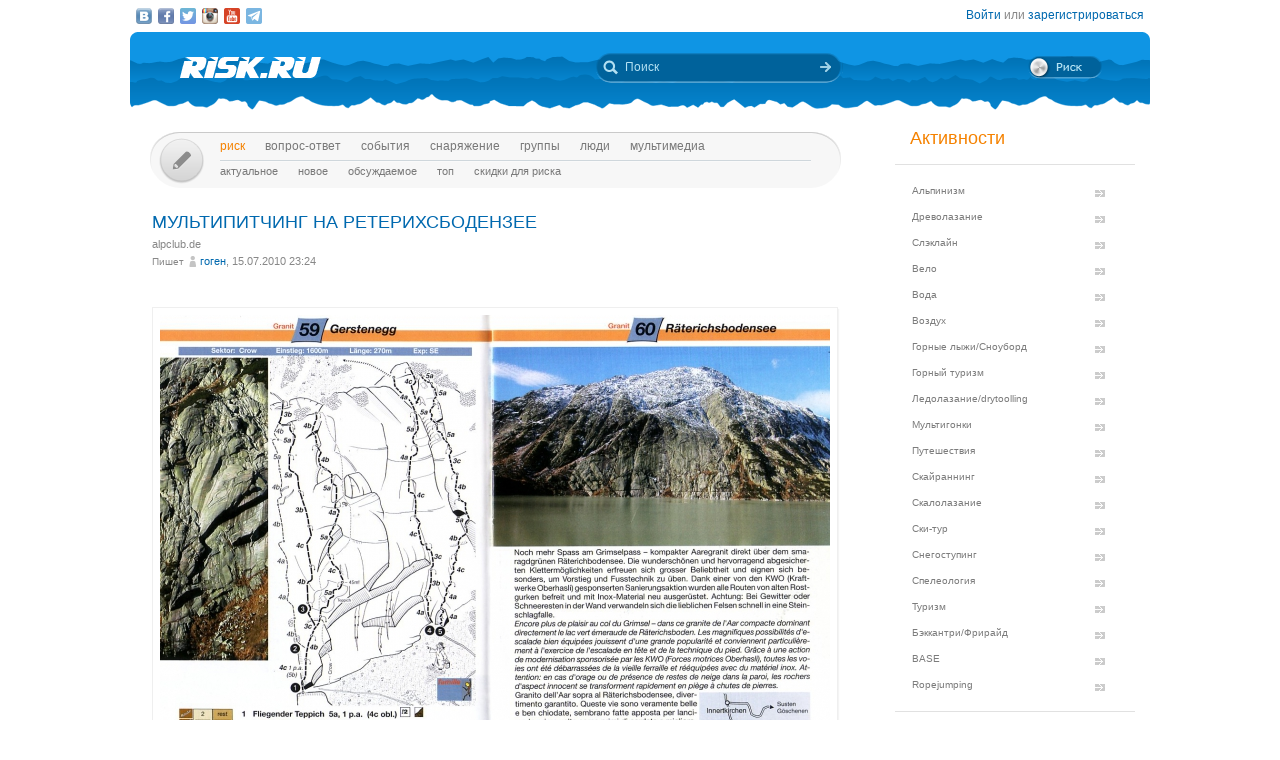

--- FILE ---
content_type: text/html; charset=UTF-8
request_url: https://risk.ru/blog/12132
body_size: 9860
content:
<!DOCTYPE html>
<!--[if lt IE 7]> <html class="no-js ie6 oldie" lang="ru-RU"> <![endif]-->
<!--[if IE 7]>    <html class="no-js ie7 oldie" lang="ru-RU"> <![endif]-->
<!--[if IE 8]>    <html class="no-js ie8 oldie" lang="ru-RU"> <![endif]-->
<!--[if IE 9]>    <html class="no-js ie9 oldie" lang="ru-RU"> <![endif]-->
<!--[if gt IE 9]><!--> <html class="no-js" lang="ru-RU"> <!--<![endif]-->
<head>
    <link rel="stylesheet" href="/eskimobi/eskimobi.css?4">
    <script type="text/javascript" src="/eskimobi/eskimobi.js"></script>
    <meta charset="utf-8">
    <meta name="robots" content="index, follow" />
<link rel="stylesheet" type="text/css" href="/assets/3caa55c8/css/auth.css" />
<script type="text/javascript" src="/assets/250b5469/jquery.min.js"></script>
<title>МУЛЬТИПИТЧИНГ НА РЕТЕРИХСБОДЕНЗЕЕ — Risk.ru</title>
    <base href="//risk.ru/" />
    <link title="Risk.ru" href="/opensearch.xml" type="application/opensearchdescription+xml" rel="search">
    <meta property="og:title" content="МУЛЬТИПИТЧИНГ НА РЕТЕРИХСБОДЕНЗЕЕ — Risk.ru" />
    <meta property="og:image" content="/u/img/54/53418-670.jpg" />
    <meta property="og:description" content=" …" />
    <meta name="description" content=" …" />
    <meta name="keywords" content="alpclub.de" />
        <link rel="yandex-tableau-widget" href="https://risk.ru/outwidgets/tableau" />
	<link rel="icon" type="image/png" href="/favicon.png" />
        <meta name="viewport" content="width=device-width,user-scalable=yes" />
    <meta name="apple-mobile-web-app-status-bar-style" content="black" />
    <link rel="apple-touch-icon" href="/i/touch/touch-icon-iphone.png" />
    <link rel="apple-touch-icon" href="/i/touch/touch-icon-ipad.png" sizes="72x72" />
    <link rel="apple-touch-icon" href="/i/touch/touch-icon-iphone-retina.png" sizes="114x114" />
    <link rel="apple-touch-icon" href="/i/touch/touch-icon-ipad-retina.png" sizes="144x144" />

    <link type="text/css" rel="stylesheet" href="/s/icons.css?5a8c0d03" />
    <link type="text/css" rel="stylesheet" href="/s/style.css?v=91"/>
    <link type="text/css" rel="stylesheet" href="/s/jquery.fancybox.css?5570849b" />
    <script type="text/javascript">var _user = false; var _friends = false;</script>
        <script type="text/javascript" src="/js/modernizr-2.6.2.min.js"></script>
    <script type="text/javascript" src="/js/jquery.jcarousel.min.js"></script>
    <script type="text/javascript" src="/js/jquery.fancybox.pack.js?5aa7bdc0"></script>
    <script type="text/javascript" src="/js/jquery.linkify.min.js?5570849b"></script>

    <!-- push -->
            <script charset="UTF-8" src="//cdn.sendpulse.com/28edd3380a1c17cf65b137fe96516659/js/push/292bb89d30f766ebcf0dbbf1a8a113fa_1.js" async></script>
                <!-- relap -->
        <script type="text/javascript" async src="https://relap.io/api/v6/head.js?token=WJbvcHL2JdglmJ2Y"></script>
        
    <!--[if lt IE 9]>
    <script type="text/javascript" src="/js/pie/PIE_IE678.js"></script>
    <script type="text/javascript" src="/js/IE9.js"></script>
    <![endif]-->
    <!--[if IE 9]>
    <script type="text/javascript" src="/js/pie/PIE_IE9.js"></script>
    <![endif]-->

    <link type="text/css" rel="stylesheet" href="/s/jquery.sb.css?5570849b"/>
    <script type="text/javascript" src="/js/jquery.sb.js"></script>
    <script type="text/javascript" src="/js/scripts.js?v=91"></script>
					<script src="https://yastatic.net/pcode/adfox/loader.js" crossorigin="anonymous"></script>
		<link rel="stylesheet" type="text/css" href="/assets-current-desktop/index.css?v=91"/>
</head>
<body class="unregistered " data-time="1768929253">
    	<script>
		(function(i,s,o,g,r,a,m){i['GoogleAnalyticsObject']=r;i[r]=i[r]||function(){
			(i[r].q=i[r].q||[]).push(arguments)},i[r].l=1*new Date();a=s.createElement(o),
			m=s.getElementsByTagName(o)[0];a.async=1;a.src=g;m.parentNode.insertBefore(a,m)
		})(window,document,'script','https://www.google-analytics.com/analytics.js','ga');
		ga('create', 'UA-3108232-14', 'auto');
		ga('send', 'pageview');
	</script>
    
<!-- Yandex.Metrika counter -->
<script type="text/javascript" >
	(function(m,e,t,r,i,k,a){m[i]=m[i]||function(){(m[i].a=m[i].a||[]).push(arguments)};
		m[i].l=1*new Date();k=e.createElement(t),a=e.getElementsByTagName(t)[0],k.async=1,k.src=r,a.parentNode.insertBefore(k,a)})
	(window, document, "script", "https://mc.yandex.ru/metrika/tag.js", "ym");
	ym(27358862, "init", {
		clickmap:true,
		trackLinks:true,
		accurateTrackBounce:true
	});
</script>
<noscript><div><img src="https://mc.yandex.ru/watch/27358862" style="position:absolute; left:-9999px;" alt="" /></div></noscript>
<!-- /Yandex.Metrika counter -->

<!-- Rating Mail.ru counter -->
<script type="text/javascript">
	var _tmr = window._tmr || (window._tmr = []);
	_tmr.push({id: "1183336", type: "pageView", start: (new Date()).getTime()});
	(function (d, w, id) {
		if (d.getElementById(id)) return;
		var ts = d.createElement("script"); ts.type = "text/javascript"; ts.async = true; ts.id = id;
		ts.src = "https://top-fwz1.mail.ru/js/code.js";
		var f = function () {var s = d.getElementsByTagName("script")[0]; s.parentNode.insertBefore(ts, s);};
		if (w.opera == "[object Opera]") { d.addEventListener("DOMContentLoaded", f, false); } else { f(); }
	})(document, window, "topmailru-code");
</script><noscript><div>
	<img src="https://top-fwz1.mail.ru/counter?id=1183336;js=na" style="border:0;position:absolute;left:-9999px;" alt="Top.Mail.Ru" />
</div></noscript>
<!-- //Rating Mail.ru counter -->


    <script type="text/javascript">
        /* CONFIGURATION START */
        var _ain = {
            id: "1732",
            url: "https://risk.ru/blog/12132",
            postid: "12132",
            maincontent: ".postBody",
            title: "МУЛЬТИПИТЧИНГ НА РЕТЕРИХСБОДЕНЗЕЕ",
            pubdate: "2010-07-15T23:24:51+04:00",
            authors: "гоген",
            sections: "alpclub.de",
            tags: "",
            comments: "0"
        };
        /* CONFIGURATION END */
        (function (d, s) {
            var sf = d.createElement(s); sf.type = 'text/javascript'; sf.async = true;
            sf.src = (('https:' == d.location.protocol) ? 'https://d7d3cf2e81d293050033-3dfc0615b0fd7b49143049256703bfce.ssl.cf1.rackcdn.com' : 'http://t.contentinsights.com')+'/stf.js';
            var t = d.getElementsByTagName(s)[0]; t.parentNode.insertBefore(sf, t);
        })(document, 'script');
    </script>
        <!--[if lt IE 7]>
    <noindex>
        <p class="chromeframe">Вы используете <strong>устаревший браузер</strong>. Для корректного отображения сайта, пожалуйста, <a href="http://browsehappy.com/">обновите браузер</a> или <a href="http://www.google.com/chromeframe/?redirect=true">активируйте Google Chrome Frame</a>.</p>
    </noindex>
    <![endif]-->

    <div id="fox_head"></div>
<script>
			window.Ya.adfoxCode.create( {'ownerId':746,'containerId':'fox_head','params':{'pp':'ygj','ps':'bxat','p2':'gtrf'},'onRender':function() { document.getElementById( 'fox_head' ).className = 'fox-ready'; }} );
		</script>    <div id="topStatusBar" class="root">
		        <div class="social_icons">
            <a href="https://vk.com/public25380586" target="_blank" class="icon vkIcon" title="Наш паблик ВКонтакте"></a><a href="https://www.facebook.com/pages/Riskru/134673076604944" class="icon facebookIcon" title="Наша группа на Facebook"></a><a href="https://twitter.com/nariskru" target="_blank" class="icon twitterIcon" title="Наш Twitter"></a><a href="https://instagram.com/risk_ru" target="_blank" class="icon instagramIcon" title="Наш Instagram"></a><a href="https://youtube.com/channel/UCKW6VFgsxxxZLLShRv3O3mQ " target="_blank" class="icon youtubeIcon" title="Наш канал на YouTube"></a><a href="https://t.me/Riskrucommunity" target="_blank" class="icon telegramIcon" title="Наш Telegram-канал"></a>        </div>

        <div id="topStatusText" class="greyFont">
            <div id="login_form" style="display:none;"><form action="/user/login" method="post"><input type="hidden" value="https://risk.ru/blog/12132" name="refer" id="refer" />    <div class="twoLineField" >
        <label for="UserLogin_username" class="required">Логин или email <span class="required">*</span></label>        <input autocomplete="username" name="UserLogin[username]" id="UserLogin_username" type="text" />    </div>

    <div class="twoLineField" >
        <label for="UserLogin_password" class="required">Пароль <span class="required">*</span></label>        <input autocomplete="current-password" name="UserLogin[password]" id="UserLogin_password" type="password" />    </div>

    <div class="digest mb5">
        <input id="ytUserLogin_rememberMe" type="hidden" value="0" name="UserLogin[rememberMe]" /><input name="UserLogin[rememberMe]" id="UserLogin_rememberMe" value="1" checked="checked" type="checkbox" />        <label for="UserLogin_rememberMe">Запомнить меня</label>    </div>

    <div class="mt10 mr5">
        <input class="button" type="submit" name="yt0" value="Войти" /><a style="margin-left:20px;" href="/user/recovery">Забыли логин или пароль?</a>    </div>
</form></div><div id="auth_widget" style="display:none;"><div class="services">
	<ul class="auth-services clear">
		<li class="auth-service vkontakte"><a class="auth-link vkontakte" href="/user/auth/index/service/vkontakte"><span class="auth-icon vkontakte"><i></i></span><span class="auth-title">VKontakte</span></a></li><li class="auth-service facebook"><a class="auth-link facebook" href="/user/auth/index/service/facebook"><span class="auth-icon facebook"><i></i></span><span class="auth-title">Facebook</span></a></li>	</ul>
</div>
</div><div class="unregistered"><a href="/user/login" class="_login" data-popup="1">Войти</a>
                    или <a href="/user/registration">зарегистрироваться</a></div>        </div>
    </div>

    <div id="topHeader" class="root">
		<div class="logoIcon">
			<a href="/"><div class="linkToMain"></div></a>
		</div>
		
		<form action="/search" class="searchingArea">
			<div class="lookupIcon"></div>
			<div class="searchField">
				<input type="text" name="q" class="hint" value="" placeholder="Поиск" autocomplete="off" />
			</div>
			<input type="submit" class="searchArrowIcon iconHL" value="" />
		</form>

        
		<div class="switchIcon" onmouseover="MyRiskPopup($(this))"></div>
    </div>

    <div id="pageBody" class="root">
		<div id="leftColumn">
			<div id="mainMenu" class="draft _ _DraftMenu">
    <span data-action="write_topic" data-url="/write" class="writeIcon basicRollover _add_post _DraftMenu-Btn" title="Написать пост"></span>	<div class="draft__items _DraftMenu-Area"></div>
	<div class="noRepeat">
		<ul class="topLine darkMenuFont"><li><a class="active" href="/">Риск</a></li><li><a href="/qa">Вопрос-ответ</a></li><li><a href="/events">События</a></li><li><a href="/equipment">Снаряжение</a></li><li><a href="/groups">Группы</a></li><li><a href="/people">Люди</a></li><li><a href="/media/">мультимедиа</a></li></ul>
		<ul class="bottomLine darkMenuFont"><li><a href="/">Актуальное</a></li><li><a href="/blog/new">Новое</a></li><li><a href="/blog/discus">Обсуждаемое</a></li><li><a href="/blog/top">Топ</a></li><li><a href="/sales">Скидки для риска</a></li></ul>	</div>
</div>			<div id="content">
				<div class="commonPost postPage" data-id="12132">
    <div class="header">
        <h1 class="topic_head">МУЛЬТИПИТЧИНГ НА РЕТЕРИХСБОДЕНЗЕЕ</h1>            <div class="postTags _unjoin-tags" data-id="12132">
                <a data-type="group" data-id="22" class="tags__item" href="/groups/view/dav">alpclub.de</a>            </div>
                    <div class="greyFont smallFont author">
            Пишет <span class="userInfo"><a href="/people/gaugin">гоген</a>, 15.07.2010 23:24</span>
        </div>
            </div>
	<div class="postBody">
                <p class="topic-txt"><div class="annotation"></div><br />
<div class="old-img"><a href="/u/img/54/53417.jpg" class="fancybox" rel="gallery12132"><img src="/u/img/54/53417-670.jpg" alt="МУЛЬТИПИТЧИНГ НА РЕТЕРИХСБОДЕНЗЕЕ" /></a></div><div class="old-img"><a href="/u/img/133/132759.jpg" class="fancybox" rel="gallery12132"><img src="/u/img/133/132759-670.jpg" alt="МУЛЬТИПИТЧИНГ НА РЕТЕРИХСБОДЕНЗЕЕ" /></a></div><div class="old-img"><a href="/u/img/54/53418.jpg" class="fancybox" rel="gallery12132"><img src="/u/img/54/53418-670.jpg" alt="МУЛЬТИПИТЧИНГ НА РЕТЕРИХСБОДЕНЗЕЕ" /></a></div></p>
        
        
        <div class="tags middleFont">
                    </div>

        
				
        <div class="framed">
                                <div class="btnPlace _btn_vote" data-action="vote_topic_plus" data-place="postBottom" data-id="12132" data-type="topic" title="Оценить пост">
                        <div class="smallButton"></div>
                        <div class="iconGlyph plusIcon"></div>
                    </div>
                    <div id="topic_rate_12132" class="number orangeNumber">11</div>                <div>
                    <div class="btnPlace _btn_warning" data-place="postBottom" data-id="12132" data-type="topic" title="Оставить жалобу">
                        <div class="smallButton"></div>
                        <div class="iconGlyph lightningIcon"></div>
                    </div>
                </div>
                
            <div class="split"></div>

            <!--googleoff: index--><noindex><div class="social-share-links right"><a href="http://vk.com/share.php?url=https%3A%2F%2Frisk.ru%2Fblog%2F12132" target="_blank" rel="nofollow" class="vk" title="Опубликовать в ВКонтакте"></a><a href="https://www.facebook.com/sharer/sharer.php?src=sp&u=https%3A%2F%2Frisk.ru%2Fblog%2F12132" target="_blank" rel="nofollow" class="facebook" title="Опубликовать в Facebook"></a><a href="https://twitter.com/intent/tweet?status=https%3A%2F%2Frisk.ru%2Fblog%2F12132" target="_blank" rel="nofollow" class="twitter" title="Опубликовать в Twitter"></a><a href="https://plus.google.com/share?url=https%3A%2F%2Frisk.ru%2Fblog%2F12132" target="_blank" rel="nofollow" class="gplus" title="Опубликовать в Google Plus"></a></div></noindex><!--googleon: index-->        </div>

        <div class="splitter"></div>

        <div id="fox_topic"></div>
<script>
			window.Ya.adfoxCode.createAdaptive( {'ownerId':746,'containerId':'fox_topic','params':{'p1':'cjfia','p2':'gsmp'},'onRender':function() { document.getElementById( 'fox_topic' ).className = 'fox-ready'; }}, ["desktop","tablet"] );
		</script>
        <!-- relap -->
        <div class="splitter"></div>
        <script async id="XqFe9zf353mDNU9P">if (window.relap) window.relap.ar('XqFe9zf353mDNU9P');</script>
        <br class="clear" />
        <br />
        <!-- /relap -->

        <div class="commentHeader" id="comments" style="position:relative;left:22px;">
            <div class="commentsIcon bigFont greyFont">Комментарии:</div>
                    </div>

        <div class="splitter"></div>
        <div class="topic-comment-list" data-type="comment"></div><div class="loginMsg unregistered"><a href="/user/login">Войдите</a> на сайт или <a href="/user/registration">зарегистрируйтесь</a>, чтобы оставить комментарий</div><div id="fox_footer"></div>
<script>
			window.Ya.adfoxCode.createAdaptive( {'ownerId':746,'containerId':'fox_footer','params':{'p1':'cjfhh','p2':'gsmp'},'onRender':function() { document.getElementById( 'fox_footer' ).className = 'fox-ready'; }}, ["desktop","tablet"] );
		</script>    </div>
</div>				<div id="upButton" title="Наверх" onclick="scrollToTop()"></div>
                			</div>
		</div>
        <div id="rightColumn">
            
<div class="leftBar"><div id="fox_vertical"></div>
<script>
			window.Ya.adfoxCode.createAdaptive( {'ownerId':746,'containerId':'fox_vertical','params':{'pp':'ygk','ps':'bxat','p2':'gtrg'},'onRender':function() { document.getElementById( 'fox_vertical' ).className = 'fox-ready'; }}, ["desktop","tablet"] );
		</script></div>

<!-- Инфоблок с активностями -->
<div class="infoBlock">
    <span class="orange head">Активности</span>
    <hr>
    <ul class="activityMenu">
        <li><a href="/blog/activity/alpinism">Альпинизм</a></li><li><a href="/blog/activity/treeclimbing">Древолазание</a></li><li><a href="/blog/activity/slackline">Слэклайн</a></li><li><a href="/blog/activity/velo_sport">Вело</a></li><li><a href="/blog/activity/water">Вода</a></li><li><a href="/blog/activity/fly">Воздух</a></li><li><a href="/blog/activity/snowboard">Горные лыжи/Сноуборд</a></li><li><a href="/blog/activity/trekking">Горный туризм</a></li><li><a href="/blog/activity/ice_climbing">Ледолазание/drytoolling</a></li><li><a href="/blog/activity/adv_racing">Мультигонки</a></li><li><a href="/blog/activity/travel">Путешествия</a></li><li><a href="/blog/activity/skyrunning">Скайраннинг</a></li><li><a href="/blog/activity/climbing">Скалолазание</a></li><li><a href="/blog/activity/ski-tour">Ски-тур</a></li><li><a href="/blog/activity/snowshoeing">Снегоступинг</a></li><li><a href="/blog/activity/caving">Спелеология</a></li><li><a href="/blog/activity/tourism">Туризм</a></li><li><a href="/blog/activity/freeride">Бэккантри/Фрирайд</a></li><li><a href="/blog/activity/base">BASE</a></li><li><a href="/blog/activity/ropejumping">Ropejumping</a></li>    </ul>
    <hr>
</div>
<!-- / --><!-- Новое -->
<div class="infoBlock">
    <a href="/blog/new" class="orange head">Новое</a>
    <hr />
    <ul class="eventsMenu">
                    <li>
                <div>
                    <a href="/blog/221492">Вы тут совсем ебaнулись, админы, ау.</a>
                    <div class="userInfo">
                        <a href="/people/wildrain">Wild Rain - Mountainguide.ru</a>                        <br />
                    </div>
                    <span class="greyFont">Сегодня в 01:58</span>
                    <div>
                                            </div>
                </div>
            </li>
                    <li>
                <div>
                    <a href="/blog/221491">19 января - Крещение Господне!</a>
                    <div class="userInfo">
                        <a href="/people/old-vix">old-vix</a>                        <br />
                    </div>
                    <span class="greyFont">19.01.2026 07:07</span>
                    <div>
                                            </div>
                </div>
            </li>
                    <li>
                <div>
                    <a href="/blog/221490">Ультра трейлы - мой способ подготовки к высоким горам</a>
                    <div class="userInfo">
                        <a href="/people/igorjkorovin">Игорь Коровин</a>                        <br />
                    </div>
                    <span class="greyFont">17.01.2026 21:16</span>
                    <div>
                                            </div>
                </div>
            </li>
                    <li>
                <div>
                    <a href="/blog/221489">НА КАВКАЗЕ ТАЮТ ЛЕДНИКИ...</a>
                    <div class="userInfo">
                        <a href="/people/old-vix">old-vix</a>                        <br />
                    </div>
                    <span class="greyFont">13.01.2026 11:16</span>
                    <div>
                                            </div>
                </div>
            </li>
                    <li>
                <div>
                    <a href="/blog/221488">ОДЕРЖИМОСТЬ</a>
                    <div class="userInfo">
                        <a href="/people/old-vix">old-vix</a>                        <br />
                    </div>
                    <span class="greyFont">07.01.2026 09:38</span>
                    <div>
                                            </div>
                </div>
            </li>
            </ul>
    <hr />
</div>
<!-- / --><!-- События -->
<div class="infoBlock">
    <a href="/events/week" class="orange head">События</a>
    <hr />
    <ul class="eventsMenu">
                    <li>
                <div>
                    <a href="/events/day/2020-03-03" class="blue">03.03</a>
                    <div><a href="/events/217849">Ремонт одежды из мембранных тканей и снаряжения.</a></div>
                </div>
            </li>
                    <li>
            <div style="margin:0px" class="rel">
                <a href="/write?xtype=event" class="button _add_event mt5">Добавить событие</a>
            </div>
        </li>
    </ul>
    <hr />
</div>
<!-- / --><div class="infoBlock center infoBlock-journal">
    <a href="/magazine" style="display:block;">
                <img src="/u/img/293/292132-248.jpeg" width="186" height="248" class="inside" />
    </a>
    <a href="/magazine" class="orange">Журнал "РИСК онсайт"</a><br />
</div>
<!-- Обсуждаемое -->
<div class="infoBlock">
    <a href="/blog/discus" class="orange head">Обсуждаемое</a>
    <hr />
    <ul class="eventsMenu">
                    <li>
                <div>
                    <a href="/blog/221492">Вы тут совсем ебaнулись, админы, ау.</a>
                    <div class="userInfo">
                        <a href="/people/wildrain">Wild Rain - Mountainguide.ru</a>                        <br />
                    </div>
                    <span class="greyFont">Сегодня в 01:58</span>
                    <div>
                        <a href="/blog/221492#comments" class="blue">0 комментариев</a>
                                            </div>
                </div>
            </li>
                        <li>
                <div>
                    <a href="/blog/221491">19 января - Крещение Господне!</a>
                    <div class="userInfo">
                        <a href="/people/old-vix">old-vix</a>                        <br />
                    </div>
                    <span class="greyFont">19.01.2026 07:07</span>
                    <div>
                        <a href="/blog/221491#comments" class="blue">0 комментариев</a>
                                            </div>
                </div>
            </li>
                        <li>
                <div>
                    <a href="/blog/221490">Ультра трейлы - мой способ подготовки к высоким горам</a>
                    <div class="userInfo">
                        <a href="/people/igorjkorovin">Игорь Коровин</a>                        <br />
                    </div>
                    <span class="greyFont">17.01.2026 21:16</span>
                    <div>
                        <a href="/blog/221490#comments" class="blue">0 комментариев</a>
                                            </div>
                </div>
            </li>
                        <li>
                <div>
                    <a href="/blog/221489">НА КАВКАЗЕ ТАЮТ ЛЕДНИКИ...</a>
                    <div class="userInfo">
                        <a href="/people/old-vix">old-vix</a>                        <br />
                    </div>
                    <span class="greyFont">13.01.2026 11:16</span>
                    <div>
                        <a href="/blog/221489#comments" class="blue">0 комментариев</a>
                                            </div>
                </div>
            </li>
                        <li>
                <div>
                    <a href="/blog/221488">ОДЕРЖИМОСТЬ</a>
                    <div class="userInfo">
                        <a href="/people/old-vix">old-vix</a>                        <br />
                    </div>
                    <span class="greyFont">07.01.2026 09:38</span>
                    <div>
                        <a href="/blog/221488#comments" class="blue">0 комментариев</a>
                                            </div>
                </div>
            </li>
                </ul>
    <hr />
</div>
<!-- / --><!-- Поддерживаем -->
<div class="infoBlock framed">
    <a href="/blog/mark/supported" class="orange head showIcon blueRIcon">Поддерживаем</a>
    <hr />
            <div class="msgBlock">
                        <div class="msgText">
                <div><a href="/blog/218756">Сбор средств на издание учебника &quot;Безопасность на бурной воде&quot;</a></div>
                <div class="userInfo">
                    <a href="/people/homohomeni">homohomeni</a>                    <br />
                    <span class="greyFont">26.10.2020 16:57</span>
                </div>
            </div>
        </div>
        <div class="splitter"></div>
                <div class="msgBlock">
                        <div class="msgText">
                <div><a href="/blog/217674">Эверест 2021: это всё Ама-Даблам</a></div>
                <div class="userInfo">
                    <a href="/people/redakciyasajta">Редакция сайта</a>                    <br />
                    <span class="greyFont">09.01.2020 12:31</span>
                </div>
            </div>
        </div>
        <div class="splitter"></div>
                <div class="msgBlock">
                        <div class="msgText">
                <div><a href="/blog/216788">Эверест 2021: Лобуче - &quot;учитель на замену&quot;</a></div>
                <div class="userInfo">
                    <a href="/people/redakciyasajta">Редакция сайта</a>                    <br />
                    <span class="greyFont">17.06.2019 17:38</span>
                </div>
            </div>
        </div>
        <div class="splitter"></div>
        </div>
<!-- / --><!-- Топ -->
<div class="infoBlock">
    <a href="/blog/top" class="orange head">Топ</a>
    <hr />
    <ul class="eventsMenu">
                    <li>
                <div>
                    <a href="/blog/221485">ВЫШЛА ИЗ ПЕЧАТИ КНИГА СЕРГЕЯ ШИБАЕВА - «ВИТАЛИЙ АБАЛАКОВ-2»</a>
                    <div class="userInfo">
                        <a href="/people/ssh">ssh</a>                        <br />
                    </div>
                    <span class="greyFont">23.12.2025 12:54</span>
                    <div>
                        <a href="/blog/221485#comments" class="blue">0 комментариев</a>
                                            </div>
                </div>
            </li>
                    <li>
                <div>
                    <a href="/blog/221488">ОДЕРЖИМОСТЬ</a>
                    <div class="userInfo">
                        <a href="/people/old-vix">old-vix</a>                        <br />
                    </div>
                    <span class="greyFont">07.01.2026 09:38</span>
                    <div>
                        <a href="/blog/221488#comments" class="blue">0 комментариев</a>
                                            </div>
                </div>
            </li>
                    <li>
                <div>
                    <a href="/blog/221489">НА КАВКАЗЕ ТАЮТ ЛЕДНИКИ...</a>
                    <div class="userInfo">
                        <a href="/people/old-vix">old-vix</a>                        <br />
                    </div>
                    <span class="greyFont">13.01.2026 11:16</span>
                    <div>
                        <a href="/blog/221489#comments" class="blue">0 комментариев</a>
                                            </div>
                </div>
            </li>
                    <li>
                <div>
                    <a href="/blog/221491">19 января - Крещение Господне!</a>
                    <div class="userInfo">
                        <a href="/people/old-vix">old-vix</a>                        <br />
                    </div>
                    <span class="greyFont">19.01.2026 07:07</span>
                    <div>
                        <a href="/blog/221491#comments" class="blue">0 комментариев</a>
                                            </div>
                </div>
            </li>
                    <li>
                <div>
                    <a href="/blog/221490">Ультра трейлы - мой способ подготовки к высоким горам</a>
                    <div class="userInfo">
                        <a href="/people/igorjkorovin">Игорь Коровин</a>                        <br />
                    </div>
                    <span class="greyFont">17.01.2026 21:16</span>
                    <div>
                        <a href="/blog/221490#comments" class="blue">0 комментариев</a>
                                            </div>
                </div>
            </li>
            </ul>
    <hr />
</div>
<!-- / --><!-- Колонка редакции -->
<div class="infoBlock framed">
    <a href="/blog/mark/approved" class="orange head showIcon exclamationIcon">Колонка редакции</a>
    <hr />
            <div class="msgBlock">
                        <div class="msgText">
                <div><a href="/blog/219659">Соло на Денали: Шанталь Асторга о восхождении с лыжами и без</a></div>
                <div class="userInfo">
                    <a href="/people/lyubovjmoric">Brodilka</a>                    <br />
                    <span class="greyFont">29.06.2021 15:53</span>
                </div>
            </div>
        </div>
        <div class="splitter"></div>
                <div class="msgBlock">
                        <div class="msgText">
                <div><a href="/blog/219608">Небесный капкан Барунце: Марек Холечек о новом маршруте и превратностях судьбы</a></div>
                <div class="userInfo">
                    <a href="/people/lyubovjmoric">Brodilka</a>                    <br />
                    <span class="greyFont">11.06.2021 12:41</span>
                </div>
            </div>
        </div>
        <div class="splitter"></div>
                <div class="msgBlock">
                        <div class="msgText">
                <div><a href="/blog/219589">В Гренландии погиб известный полярный гид и путешественник Дирк Дансеркер</a></div>
                <div class="userInfo">
                    <a href="/people/redakciyasajta">Редакция сайта</a>                    <br />
                    <span class="greyFont">10.06.2021 14:37</span>
                </div>
            </div>
        </div>
        <div class="splitter"></div>
        </div>
<!-- / --><!-- Группы -->
<div class="infoBlock">
    <a href="/groups" class="orange head">Популярные группы</a>
    <hr />
    <ul class="groupMenu">
                    <li>
                <a href="/groups/view/friends">Gaugin &amp; Friends</a>
                <div class="userIcon">130</div>
            </li>
                    <li>
                <a href="/groups/view/old_vix">Творчество РИСКовчан</a>
                <div class="userIcon">242</div>
            </li>
                    <li>
                <a href="/groups/view/mountain_safety">Безопасность в горах.</a>
                <div class="userIcon">353</div>
            </li>
                    <li>
                <a href="/groups/view/foto_out">Outdoor фотография</a>
                <div class="userIcon">284</div>
            </li>
                    <li>
                <a href="/groups/view/avalanche">Лавинная безопасность</a>
                <div class="userIcon">226</div>
            </li>
                    <li>
                <a href="/groups/view/auction">Аукцион снаряжения</a>
                <div class="userIcon">192</div>
            </li>
            </ul>
    <div class="splitter"></div>
        <hr />
</div>
<!-- / --><!-- Партнерские блоги -->
<div class="infoBlock framed">
    <a href="/blog/mark/pro" class="orange head"><div class="proIcon"></div>Партнерские блоги</a>
    <hr />
            <div class="msgBlock">
                        <div class="msgText">
                <div><a href="/blog/220950">BIG CANOPY CAMPOUT 2023 фестиваль древонавтики и гамаководства</a></div>
                <div class="userInfo">
                    <a href="/people/treewalkers">TreeWalkers</a>                    <br />
                    <span class="greyFont">21.06.2023 13:59</span>
                </div>
            </div>
        </div>
        <div class="splitter"></div>
            <div class="msgBlock">
                        <div class="msgText">
                <div><a href="/blog/220797">Снятие зависшего в кроне дрона</a></div>
                <div class="userInfo">
                    <a href="/people/treewalkers">TreeWalkers</a>                    <br />
                    <span class="greyFont">01.01.2023 15:00</span>
                </div>
            </div>
        </div>
        <div class="splitter"></div>
            <div class="msgBlock">
                        <div class="msgText">
                <div><a href="/blog/220795">Древонавтика с TreeWalkers</a></div>
                <div class="userInfo">
                    <a href="/people/treewalkers">TreeWalkers</a>                    <br />
                    <span class="greyFont">29.12.2022 22:28</span>
                </div>
            </div>
        </div>
        <div class="splitter"></div>
    </div>
<!-- / -->            <div class="infoBlock">
                <div class="aright smallFont">По вопросам рекламы пишите <a href="mailto:ad@risk.ru">ad@risk.ru</a></div>
            </div>
        </div>
        <br class="clear" />
	</div>

    
	<div id="footer" class="root">
		<div class="copyright">© 1996—2026 Risk.ru<br />При полном или частичном использовании материалов <br />гиперссылка на risk.ru и автора материала обязательна.</div>
		<ul class="footer-menu">
			<li><a href="/magazine">Журнал «РИСК онсайт»</a></li>
			<li><a href="/info/reclama">Реклама на сайте</a></li>
						<li><a href="/crystal-peak">Премия «Хрустальный пик»</a></li>
			<li><a href="/about">О проекте</a></li>
		</ul>
        <ul class="footer-menu" style="top:46px; left:59px;">
            <li><a href="http://20years.risk.ru/">20 лет Риска</a>
        </ul>
	</div>

<!--    <script src="//maps.googleapis.com/maps/api/js?key=--><!--&sensor=false" type="text/javascript"></script>-->
<!--    <script src="//api-maps.yandex.ru/2.0-stable/?load=package.standard&lang=ru-RU" type="text/javascript"></script>-->
<!--    <script src="/js/maps.js" type="text/javascript"></script>-->
	<script src="/assets-current-desktop/index.js?v=91"></script>
    <script type="text/javascript" src="/assets/b08d9266/comment.js"></script>
<script type="text/javascript" src="/assets/3caa55c8/js/auth.js"></script>
<script type="text/javascript">
/*<![CDATA[*/
jQuery(function($) {
$(".auth-service.vkontakte a").eauth({"popup":{"width":585,"height":350},"id":"vkontakte"});
$(".auth-service.facebook a").eauth({"popup":{"width":585,"height":290},"id":"facebook"});

});
/*]]>*/
</script>
</body>
</html>